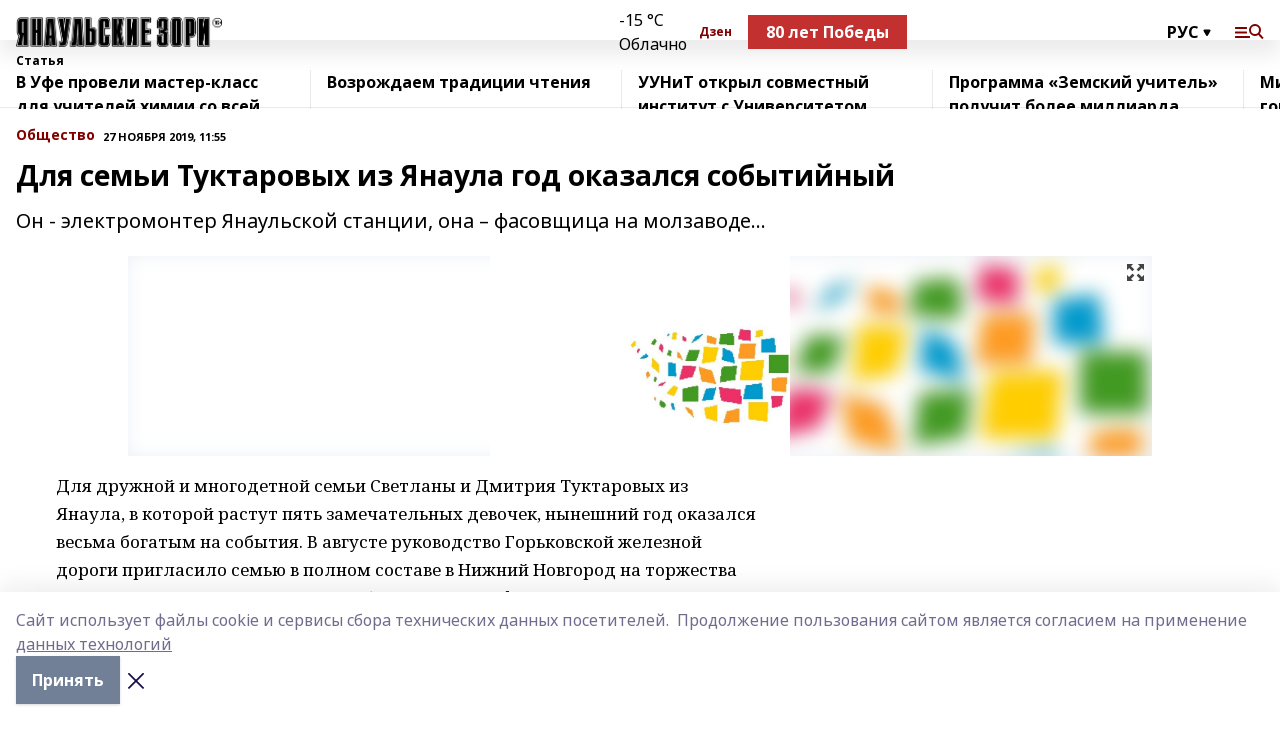

--- FILE ---
content_type: text/html; charset=utf-8
request_url: https://yanzori.com/articles/society/2019-11-27/dlya-semi-tuktarovyh-iz-yanaula-god-okazalsya-sobytiynyy-1072150
body_size: 25547
content:
<!doctype html>
<html data-n-head-ssr lang="ru" data-n-head="%7B%22lang%22:%7B%22ssr%22:%22ru%22%7D%7D">
  <head >
    <title>Для семьи Туктаровых из Янаула год оказался событийный</title><meta data-n-head="ssr" data-hid="google" name="google" content="notranslate"><meta data-n-head="ssr" data-hid="charset" charset="utf-8"><meta data-n-head="ssr" name="viewport" content="width=1300"><meta data-n-head="ssr" data-hid="og:url" property="og:url" content="https://yanzori.com/articles/society/2019-11-27/dlya-semi-tuktarovyh-iz-yanaula-god-okazalsya-sobytiynyy-1072150"><meta data-n-head="ssr" data-hid="og:type" property="og:type" content="article"><meta data-n-head="ssr" name="yandex-verification" content="308d60ed1a437f20"><meta data-n-head="ssr" name="zen-verification" content="GQaZw4dE7PjsKArmjcWjKfiHkMeNuPVsE0xOCQqrcUiWnGtk5XYL3t6vRSxmaWb2"><meta data-n-head="ssr" name="google-site-verification" content="qOvqhTGRx5xOqK1lP7htmuc3EwTQbGhX74LAZ4ZQeig"><meta data-n-head="ssr" data-hid="og:title" property="og:title" content="Для семьи Туктаровых из Янаула год оказался событийный"><meta data-n-head="ssr" data-hid="og:description" property="og:description" content="Он - электромонтер Янаульской станции, она – фасовщица на молзаводе…"><meta data-n-head="ssr" data-hid="description" name="description" content="Он - электромонтер Янаульской станции, она – фасовщица на молзаводе…"><meta data-n-head="ssr" data-hid="og:image" property="og:image" content="https://yanzori.com/attachments/cd569ca291273fb9c54238026a5c67ee6a47c646/store/crop/0/0/1024/683/1024/683/0/73e77a273c35fbee89914179b51102621fe69e5388a42b23b4ecb68441f1/placeholder.png"><link data-n-head="ssr" rel="icon" href="https://api.bashinform.ru/attachments/23daff5870e779ab3316ec731902b010c60c7898/store/662a669002c7864ed3d8aa6cbeeb9ba8c8e258a8c82b02733220a9bd4084/yanzori.ico"><link data-n-head="ssr" rel="canonical" href="https://yanzori.com/articles/society/2019-11-27/dlya-semi-tuktarovyh-iz-yanaula-god-okazalsya-sobytiynyy-1072150"><link data-n-head="ssr" rel="preconnect" href="https://fonts.googleapis.com"><link data-n-head="ssr" rel="stylesheet" href="/fonts/noto-sans/index.css"><link data-n-head="ssr" rel="stylesheet" href="https://fonts.googleapis.com/css2?family=Noto+Serif:wght@400;700&amp;display=swap"><link data-n-head="ssr" rel="stylesheet" href="https://fonts.googleapis.com/css2?family=Inter:wght@400;600;700;900&amp;display=swap"><link data-n-head="ssr" rel="stylesheet" href="https://fonts.googleapis.com/css2?family=Montserrat:wght@400;700&amp;display=swap"><link data-n-head="ssr" rel="stylesheet" href="https://fonts.googleapis.com/css2?family=Pacifico&amp;display=swap"><style data-n-head="ssr">:root { --active-color: #800000; }</style><script data-n-head="ssr" src="https://yastatic.net/pcode/adfox/loader.js" crossorigin="anonymous"></script><script data-n-head="ssr" src="https://vk.com/js/api/openapi.js" async></script><script data-n-head="ssr" src="https://widget.sparrow.ru/js/embed.js" async></script><script data-n-head="ssr" src="//web.webpushs.com/js/push/f798a0421b3e9c27833837a9eccdb261_1.js" async></script><script data-n-head="ssr" src="https://yandex.ru/ads/system/header-bidding.js" async></script><script data-n-head="ssr" src="https://ads.digitalcaramel.com/js/bashinform.ru.js" type="text/javascript"></script><script data-n-head="ssr">window.yaContextCb = window.yaContextCb || []</script><script data-n-head="ssr" src="https://yandex.ru/ads/system/context.js" async></script><script data-n-head="ssr" type="application/ld+json">{
            "@context": "https://schema.org",
            "@type": "NewsArticle",
            "mainEntityOfPage": {
              "@type": "WebPage",
              "@id": "https://yanzori.com/articles/society/2019-11-27/dlya-semi-tuktarovyh-iz-yanaula-god-okazalsya-sobytiynyy-1072150"
            },
            "headline" : "Для семьи Туктаровых из Янаула год оказался событийный",
            "image": [
              "https://yanzori.com/attachments/cd569ca291273fb9c54238026a5c67ee6a47c646/store/crop/0/0/1024/683/1024/683/0/73e77a273c35fbee89914179b51102621fe69e5388a42b23b4ecb68441f1/placeholder.png"
            ],
            "datePublished": "2019-11-27T11:55:00.000+05:00",
            "author": [{"@type":"Person","name":"Гульчачак Тимершина"}],
            "publisher": {
              "@type": "Organization",
              "name": "ЯНАУЛЬСКИЕ ЗОРИ",
              "logo": {
                "@type": "ImageObject",
                "url": "https://api.bashinform.ru/attachments/6a02a6e0bc3f4ab3f2fa28ce296619e4baf9e48e/store/82314079bd2dfe5b003d7ad7ce54b8f93ef3d655ff8328251e8154e0d44a/%D0%BB%D0%BE%D0%B3%D0%BE+%D0%B4%D0%BB%D1%8F+%D1%81%D0%B0%D0%B9%D1%82%D0%B0+16%2B.png"
              }
            },
            "description": "Он - электромонтер Янаульской станции, она – фасовщица на молзаводе…"
          }</script><link rel="preload" href="/_nuxt/5983590.js" as="script"><link rel="preload" href="/_nuxt/622ad3e.js" as="script"><link rel="preload" href="/_nuxt/2d6589f.js" as="script"><link rel="preload" href="/_nuxt/f66edd5.js" as="script"><link rel="preload" href="/_nuxt/4d6fd91.js" as="script"><link rel="preload" href="/_nuxt/188fbe9.js" as="script"><link rel="preload" href="/_nuxt/efb71f6.js" as="script"><link rel="preload" href="/_nuxt/9080912.js" as="script"><link rel="preload" href="/_nuxt/634622f.js" as="script"><link rel="preload" href="/_nuxt/71b5a4e.js" as="script"><style data-vue-ssr-id="02097838:0 0211d3d2:0 7e56e4e3:0 78c231fa:0 2b202313:0 3ba5510c:0 7deb7420:0 7501b878:0 67a80222:0 01f9c408:0 f11faff8:0 01b9542b:0 74a8f3db:0 fd82e6f0:0 69552a97:0 2bc4b7f8:0 77d4baa4:0 6f94af7f:0 0a7c8cf7:0 67baf181:0 a473ccf0:0 3eb3f9ae:0 0684d134:0 7eba589d:0 44e53ad8:0 d15e8f64:0">.fade-enter,.fade-leave-to{opacity:0}.fade-enter-active,.fade-leave-active{transition:opacity .2s ease}.fade-up-enter-active,.fade-up-leave-active{transition:all .35s}.fade-up-enter,.fade-up-leave-to{opacity:0;transform:translateY(-20px)}.rubric-date{display:flex;align-items:flex-end;margin-bottom:1rem}.cm-rubric{font-weight:700;font-size:14px;margin-right:.5rem;color:var(--active-color)}.cm-date{font-size:11px;text-transform:uppercase;font-weight:700}.cm-story{font-weight:700;font-size:14px;margin-left:.5rem;margin-right:.5rem;color:var(--active-color)}.serif-text{font-family:Noto Serif,serif;line-height:1.65;font-size:17px}.bg-img{background-size:cover;background-position:50%;height:0;position:relative;background-color:#e2e2e2;padding-bottom:56%;>img{position:absolute;left:0;top:0;width:100%;height:100%;-o-object-fit:cover;object-fit:cover;-o-object-position:center;object-position:center}}.btn{--text-opacity:1;color:#fff;color:rgba(255,255,255,var(--text-opacity));text-align:center;padding-top:1.5rem;padding-bottom:1.5rem;font-weight:700;cursor:pointer;margin-top:2rem;border-radius:8px;font-size:20px;background:var(--active-color)}.checkbox{border-radius:.5rem;border-width:1px;margin-right:1.25rem;cursor:pointer;border-color:#e9e9eb;width:32px;height:32px}.checkbox.__active{background:var(--active-color) 50% no-repeat url([data-uri]);border-color:var(--active-color)}.h1{margin-top:1rem;margin-bottom:1.5rem;font-weight:700;line-height:1.07;font-size:32px}.all-matters{text-align:center;cursor:pointer;padding-top:1.5rem;padding-bottom:1.5rem;font-weight:700;margin-bottom:2rem;border-radius:8px;background:#f5f5f5;font-size:20px}.all-matters.__small{padding-top:.75rem;padding-bottom:.75rem;margin-top:1.5rem;font-size:14px;border-radius:4px}[data-desktop]{.rubric-date{margin-bottom:1.25rem}.h1{font-size:46px;margin-top:1.5rem;margin-bottom:1.5rem}section.cols{display:grid;margin-left:58px;grid-gap:16px;grid-template-columns:816px 42px 300px}section.list-cols{display:grid;grid-gap:40px;grid-template-columns:1fr 300px}.matter-grid{display:flex;flex-wrap:wrap;margin-right:-16px}.top-sticky{position:-webkit-sticky;position:sticky;top:48px}.top-sticky.local{top:56px}.top-sticky.ig{top:86px}.top-sticky-matter{position:-webkit-sticky;position:sticky;z-index:1;top:102px}.top-sticky-matter.local{top:110px}.top-sticky-matter.ig{top:140px}}.search-form{display:flex;border-bottom-width:1px;--border-opacity:1;border-color:#fff;border-color:rgba(255,255,255,var(--border-opacity));padding-bottom:.75rem;justify-content:space-between;align-items:center;--text-opacity:1;color:#fff;color:rgba(255,255,255,var(--text-opacity));.reset{cursor:pointer;opacity:.5;display:block}input{background-color:transparent;border-style:none;--text-opacity:1;color:#fff;color:rgba(255,255,255,var(--text-opacity));outline:2px solid transparent;outline-offset:2px;width:66.666667%;font-size:20px}input::-moz-placeholder{color:hsla(0,0%,100%,.18824)}input:-ms-input-placeholder{color:hsla(0,0%,100%,.18824)}input::placeholder{color:hsla(0,0%,100%,.18824)}}[data-desktop] .search-form{width:820px;button{border-radius:.25rem;font-weight:700;padding:.5rem 1.5rem;cursor:pointer;--text-opacity:1;color:#fff;color:rgba(255,255,255,var(--text-opacity));font-size:22px;background:var(--active-color)}input{font-size:28px}.reset{margin-right:2rem;margin-left:auto}}html.locked{overflow:hidden}html{body{letter-spacing:-.03em;font-family:Noto Sans,sans-serif;line-height:1.19;font-size:14px}ol,ul{margin-left:2rem;margin-bottom:1rem;li{margin-bottom:.5rem}}ol{list-style-type:decimal}ul{list-style-type:disc}a{cursor:pointer;color:inherit}iframe,img,object,video{max-width:100%}}.container{padding-left:16px;padding-right:16px}[data-desktop]{min-width:1250px;.container{margin-left:auto;margin-right:auto;padding-left:0;padding-right:0;width:1250px}}
/*! normalize.css v8.0.1 | MIT License | github.com/necolas/normalize.css */html{line-height:1.15;-webkit-text-size-adjust:100%}body{margin:0}main{display:block}h1{font-size:2em;margin:.67em 0}hr{box-sizing:content-box;height:0;overflow:visible}pre{font-family:monospace,monospace;font-size:1em}a{background-color:transparent}abbr[title]{border-bottom:none;text-decoration:underline;-webkit-text-decoration:underline dotted;text-decoration:underline dotted}b,strong{font-weight:bolder}code,kbd,samp{font-family:monospace,monospace;font-size:1em}small{font-size:80%}sub,sup{font-size:75%;line-height:0;position:relative;vertical-align:baseline}sub{bottom:-.25em}sup{top:-.5em}img{border-style:none}button,input,optgroup,select,textarea{font-family:inherit;font-size:100%;line-height:1.15;margin:0}button,input{overflow:visible}button,select{text-transform:none}[type=button],[type=reset],[type=submit],button{-webkit-appearance:button}[type=button]::-moz-focus-inner,[type=reset]::-moz-focus-inner,[type=submit]::-moz-focus-inner,button::-moz-focus-inner{border-style:none;padding:0}[type=button]:-moz-focusring,[type=reset]:-moz-focusring,[type=submit]:-moz-focusring,button:-moz-focusring{outline:1px dotted ButtonText}fieldset{padding:.35em .75em .625em}legend{box-sizing:border-box;color:inherit;display:table;max-width:100%;padding:0;white-space:normal}progress{vertical-align:baseline}textarea{overflow:auto}[type=checkbox],[type=radio]{box-sizing:border-box;padding:0}[type=number]::-webkit-inner-spin-button,[type=number]::-webkit-outer-spin-button{height:auto}[type=search]{-webkit-appearance:textfield;outline-offset:-2px}[type=search]::-webkit-search-decoration{-webkit-appearance:none}::-webkit-file-upload-button{-webkit-appearance:button;font:inherit}details{display:block}summary{display:list-item}[hidden],template{display:none}blockquote,dd,dl,figure,h1,h2,h3,h4,h5,h6,hr,p,pre{margin:0}button{background-color:transparent;background-image:none}button:focus{outline:1px dotted;outline:5px auto -webkit-focus-ring-color}fieldset,ol,ul{margin:0;padding:0}ol,ul{list-style:none}html{font-family:Noto Sans,sans-serif;line-height:1.5}*,:after,:before{box-sizing:border-box;border:0 solid #e2e8f0}hr{border-top-width:1px}img{border-style:solid}textarea{resize:vertical}input::-moz-placeholder,textarea::-moz-placeholder{color:#a0aec0}input:-ms-input-placeholder,textarea:-ms-input-placeholder{color:#a0aec0}input::placeholder,textarea::placeholder{color:#a0aec0}[role=button],button{cursor:pointer}table{border-collapse:collapse}h1,h2,h3,h4,h5,h6{font-size:inherit;font-weight:inherit}a{color:inherit;text-decoration:inherit}button,input,optgroup,select,textarea{padding:0;line-height:inherit;color:inherit}code,kbd,pre,samp{font-family:Menlo,Monaco,Consolas,"Liberation Mono","Courier New",monospace}audio,canvas,embed,iframe,img,object,svg,video{display:block;vertical-align:middle}img,video{max-width:100%;height:auto}.appearance-none{-webkit-appearance:none;-moz-appearance:none;appearance:none}.bg-transparent{background-color:transparent}.bg-black{--bg-opacity:1;background-color:#000;background-color:rgba(0,0,0,var(--bg-opacity))}.bg-white{--bg-opacity:1;background-color:#fff;background-color:rgba(255,255,255,var(--bg-opacity))}.bg-gray-200{--bg-opacity:1;background-color:#edf2f7;background-color:rgba(237,242,247,var(--bg-opacity))}.bg-center{background-position:50%}.bg-top{background-position:top}.bg-no-repeat{background-repeat:no-repeat}.bg-cover{background-size:cover}.bg-contain{background-size:contain}.border-collapse{border-collapse:collapse}.border-black{--border-opacity:1;border-color:#000;border-color:rgba(0,0,0,var(--border-opacity))}.border-blue-400{--border-opacity:1;border-color:#63b3ed;border-color:rgba(99,179,237,var(--border-opacity))}.rounded{border-radius:.25rem}.rounded-lg{border-radius:.5rem}.rounded-full{border-radius:9999px}.border-none{border-style:none}.border-2{border-width:2px}.border-4{border-width:4px}.border{border-width:1px}.border-t-0{border-top-width:0}.border-t{border-top-width:1px}.border-b{border-bottom-width:1px}.cursor-pointer{cursor:pointer}.block{display:block}.inline-block{display:inline-block}.flex{display:flex}.table{display:table}.grid{display:grid}.hidden{display:none}.flex-col{flex-direction:column}.flex-wrap{flex-wrap:wrap}.flex-no-wrap{flex-wrap:nowrap}.items-center{align-items:center}.justify-center{justify-content:center}.justify-between{justify-content:space-between}.flex-grow-0{flex-grow:0}.flex-shrink-0{flex-shrink:0}.order-first{order:-9999}.order-last{order:9999}.font-sans{font-family:Noto Sans,sans-serif}.font-serif{font-family:Noto Serif,serif}.font-medium{font-weight:500}.font-semibold{font-weight:600}.font-bold{font-weight:700}.h-6{height:1.5rem}.h-12{height:3rem}.h-auto{height:auto}.h-full{height:100%}.text-xs{font-size:11px}.text-sm{font-size:12px}.text-base{font-size:14px}.text-lg{font-size:16px}.text-xl{font-size:18px}.text-2xl{font-size:21px}.text-3xl{font-size:30px}.text-4xl{font-size:46px}.leading-6{line-height:1.5rem}.leading-none{line-height:1}.leading-tight{line-height:1.07}.leading-snug{line-height:1.125}.m-0{margin:0}.my-0{margin-top:0;margin-bottom:0}.mx-0{margin-left:0;margin-right:0}.mx-2{margin-left:.5rem;margin-right:.5rem}.my-4{margin-top:1rem;margin-bottom:1rem}.mx-4{margin-left:1rem;margin-right:1rem}.my-5{margin-top:1.25rem;margin-bottom:1.25rem}.mx-5{margin-left:1.25rem;margin-right:1.25rem}.my-6{margin-top:1.5rem;margin-bottom:1.5rem}.my-8{margin-top:2rem;margin-bottom:2rem}.mx-auto{margin-left:auto;margin-right:auto}.-mx-3{margin-left:-.75rem;margin-right:-.75rem}.-my-4{margin-top:-1rem;margin-bottom:-1rem}.mt-0{margin-top:0}.mr-0{margin-right:0}.mb-0{margin-bottom:0}.ml-0{margin-left:0}.mt-1{margin-top:.25rem}.mr-1{margin-right:.25rem}.mb-1{margin-bottom:.25rem}.ml-1{margin-left:.25rem}.mt-2{margin-top:.5rem}.mr-2{margin-right:.5rem}.mb-2{margin-bottom:.5rem}.ml-2{margin-left:.5rem}.mt-3{margin-top:.75rem}.mr-3{margin-right:.75rem}.mb-3{margin-bottom:.75rem}.mt-4{margin-top:1rem}.mr-4{margin-right:1rem}.mb-4{margin-bottom:1rem}.ml-4{margin-left:1rem}.mt-5{margin-top:1.25rem}.mr-5{margin-right:1.25rem}.mb-5{margin-bottom:1.25rem}.mt-6{margin-top:1.5rem}.mr-6{margin-right:1.5rem}.mb-6{margin-bottom:1.5rem}.mt-8{margin-top:2rem}.mr-8{margin-right:2rem}.mb-8{margin-bottom:2rem}.ml-8{margin-left:2rem}.mt-10{margin-top:2.5rem}.ml-10{margin-left:2.5rem}.mt-12{margin-top:3rem}.mb-12{margin-bottom:3rem}.mt-16{margin-top:4rem}.mb-16{margin-bottom:4rem}.mr-20{margin-right:5rem}.mr-auto{margin-right:auto}.ml-auto{margin-left:auto}.-mt-2{margin-top:-.5rem}.max-w-none{max-width:none}.max-w-full{max-width:100%}.object-contain{-o-object-fit:contain;object-fit:contain}.object-cover{-o-object-fit:cover;object-fit:cover}.object-center{-o-object-position:center;object-position:center}.opacity-0{opacity:0}.opacity-50{opacity:.5}.outline-none{outline:2px solid transparent;outline-offset:2px}.overflow-auto{overflow:auto}.overflow-hidden{overflow:hidden}.overflow-visible{overflow:visible}.p-0{padding:0}.p-2{padding:.5rem}.p-3{padding:.75rem}.p-4{padding:1rem}.p-8{padding:2rem}.px-0{padding-left:0;padding-right:0}.py-1{padding-top:.25rem;padding-bottom:.25rem}.px-1{padding-left:.25rem;padding-right:.25rem}.py-2{padding-top:.5rem;padding-bottom:.5rem}.px-2{padding-left:.5rem;padding-right:.5rem}.py-3{padding-top:.75rem;padding-bottom:.75rem}.px-3{padding-left:.75rem;padding-right:.75rem}.py-4{padding-top:1rem;padding-bottom:1rem}.px-4{padding-left:1rem;padding-right:1rem}.px-5{padding-left:1.25rem;padding-right:1.25rem}.px-6{padding-left:1.5rem;padding-right:1.5rem}.py-8{padding-top:2rem;padding-bottom:2rem}.py-10{padding-top:2.5rem;padding-bottom:2.5rem}.pt-0{padding-top:0}.pr-0{padding-right:0}.pb-0{padding-bottom:0}.pt-1{padding-top:.25rem}.pt-2{padding-top:.5rem}.pb-2{padding-bottom:.5rem}.pl-2{padding-left:.5rem}.pt-3{padding-top:.75rem}.pb-3{padding-bottom:.75rem}.pt-4{padding-top:1rem}.pr-4{padding-right:1rem}.pb-4{padding-bottom:1rem}.pl-4{padding-left:1rem}.pt-5{padding-top:1.25rem}.pr-5{padding-right:1.25rem}.pb-5{padding-bottom:1.25rem}.pl-5{padding-left:1.25rem}.pt-6{padding-top:1.5rem}.pb-6{padding-bottom:1.5rem}.pl-6{padding-left:1.5rem}.pt-8{padding-top:2rem}.pb-8{padding-bottom:2rem}.pr-10{padding-right:2.5rem}.pb-12{padding-bottom:3rem}.pl-12{padding-left:3rem}.pb-16{padding-bottom:4rem}.pointer-events-none{pointer-events:none}.fixed{position:fixed}.absolute{position:absolute}.relative{position:relative}.sticky{position:-webkit-sticky;position:sticky}.top-0{top:0}.right-0{right:0}.bottom-0{bottom:0}.left-0{left:0}.left-auto{left:auto}.shadow{box-shadow:0 1px 3px 0 rgba(0,0,0,.1),0 1px 2px 0 rgba(0,0,0,.06)}.shadow-none{box-shadow:none}.text-center{text-align:center}.text-right{text-align:right}.text-transparent{color:transparent}.text-black{--text-opacity:1;color:#000;color:rgba(0,0,0,var(--text-opacity))}.text-white{--text-opacity:1;color:#fff;color:rgba(255,255,255,var(--text-opacity))}.text-gray-600{--text-opacity:1;color:#718096;color:rgba(113,128,150,var(--text-opacity))}.text-gray-700{--text-opacity:1;color:#4a5568;color:rgba(74,85,104,var(--text-opacity))}.uppercase{text-transform:uppercase}.underline{text-decoration:underline}.tracking-tight{letter-spacing:-.05em}.select-none{-webkit-user-select:none;-moz-user-select:none;-ms-user-select:none;user-select:none}.select-all{-webkit-user-select:all;-moz-user-select:all;-ms-user-select:all;user-select:all}.visible{visibility:visible}.invisible{visibility:hidden}.whitespace-no-wrap{white-space:nowrap}.w-auto{width:auto}.w-1\/3{width:33.333333%}.w-full{width:100%}.z-20{z-index:20}.z-50{z-index:50}.gap-1{grid-gap:.25rem;gap:.25rem}.gap-2{grid-gap:.5rem;gap:.5rem}.gap-3{grid-gap:.75rem;gap:.75rem}.gap-4{grid-gap:1rem;gap:1rem}.gap-5{grid-gap:1.25rem;gap:1.25rem}.gap-6{grid-gap:1.5rem;gap:1.5rem}.gap-8{grid-gap:2rem;gap:2rem}.gap-10{grid-gap:2.5rem;gap:2.5rem}.grid-cols-1{grid-template-columns:repeat(1,minmax(0,1fr))}.grid-cols-2{grid-template-columns:repeat(2,minmax(0,1fr))}.grid-cols-3{grid-template-columns:repeat(3,minmax(0,1fr))}.grid-cols-4{grid-template-columns:repeat(4,minmax(0,1fr))}.grid-cols-5{grid-template-columns:repeat(5,minmax(0,1fr))}.transform{--transform-translate-x:0;--transform-translate-y:0;--transform-rotate:0;--transform-skew-x:0;--transform-skew-y:0;--transform-scale-x:1;--transform-scale-y:1;transform:translateX(var(--transform-translate-x)) translateY(var(--transform-translate-y)) rotate(var(--transform-rotate)) skewX(var(--transform-skew-x)) skewY(var(--transform-skew-y)) scaleX(var(--transform-scale-x)) scaleY(var(--transform-scale-y))}.transition-all{transition-property:all}.transition{transition-property:background-color,border-color,color,fill,stroke,opacity,box-shadow,transform}@-webkit-keyframes spin{to{transform:rotate(1turn)}}@keyframes spin{to{transform:rotate(1turn)}}@-webkit-keyframes ping{75%,to{transform:scale(2);opacity:0}}@keyframes ping{75%,to{transform:scale(2);opacity:0}}@-webkit-keyframes pulse{50%{opacity:.5}}@keyframes pulse{50%{opacity:.5}}@-webkit-keyframes bounce{0%,to{transform:translateY(-25%);-webkit-animation-timing-function:cubic-bezier(.8,0,1,1);animation-timing-function:cubic-bezier(.8,0,1,1)}50%{transform:none;-webkit-animation-timing-function:cubic-bezier(0,0,.2,1);animation-timing-function:cubic-bezier(0,0,.2,1)}}@keyframes bounce{0%,to{transform:translateY(-25%);-webkit-animation-timing-function:cubic-bezier(.8,0,1,1);animation-timing-function:cubic-bezier(.8,0,1,1)}50%{transform:none;-webkit-animation-timing-function:cubic-bezier(0,0,.2,1);animation-timing-function:cubic-bezier(0,0,.2,1)}}
.nuxt-progress{position:fixed;top:0;left:0;right:0;height:2px;width:0;opacity:1;transition:width .1s,opacity .4s;background-color:var(--active-color);z-index:999999}.nuxt-progress.nuxt-progress-notransition{transition:none}.nuxt-progress-failed{background-color:red}
.page_1iNBq{position:relative;min-height:65vh}[data-desktop]{.topBanner_Im5IM{margin-left:auto;margin-right:auto;width:1256px}}
.bnr_2VvRX{margin-left:auto;margin-right:auto;width:300px}.bnr_2VvRX:not(:empty){margin-bottom:1rem}.bnrContainer_1ho9N.mb-0 .bnr_2VvRX{margin-bottom:0}[data-desktop]{.bnr_2VvRX{width:auto;margin-left:0;margin-right:0}}
.topline-container[data-v-7682f57c]{position:-webkit-sticky;position:sticky;top:0;z-index:10}.bottom-menu[data-v-7682f57c]{--bg-opacity:1;background-color:#fff;background-color:rgba(255,255,255,var(--bg-opacity));height:45px;box-shadow:0 15px 20px rgba(0,0,0,.08)}.bottom-menu.__dark[data-v-7682f57c]{--bg-opacity:1;background-color:#000;background-color:rgba(0,0,0,var(--bg-opacity));.bottom-menu-link{--text-opacity:1;color:#fff;color:rgba(255,255,255,var(--text-opacity))}.bottom-menu-link:hover{color:var(--active-color)}}.bottom-menu-links[data-v-7682f57c]{display:flex;overflow:auto;grid-gap:1rem;gap:1rem;padding-top:1rem;padding-bottom:1rem;scrollbar-width:none}.bottom-menu-links[data-v-7682f57c]::-webkit-scrollbar{display:none}.bottom-menu-link[data-v-7682f57c]{white-space:nowrap;font-weight:700}.bottom-menu-link[data-v-7682f57c]:hover{color:var(--active-color)}
.topline_KUXuM{--bg-opacity:1;background-color:#fff;background-color:rgba(255,255,255,var(--bg-opacity));padding-top:.5rem;padding-bottom:.5rem;position:relative;box-shadow:0 15px 20px rgba(0,0,0,.08);height:40px;z-index:1}.topline_KUXuM.__dark_3HDH5{--bg-opacity:1;background-color:#000;background-color:rgba(0,0,0,var(--bg-opacity))}[data-desktop]{.topline_KUXuM{height:50px}}
.container_3LUUG{display:flex;align-items:center;justify-content:space-between}.container_3LUUG.__dark_AMgBk{.logo_1geVj{--text-opacity:1;color:#fff;color:rgba(255,255,255,var(--text-opacity))}.menu-trigger_2_P72{--bg-opacity:1;background-color:#fff;background-color:rgba(255,255,255,var(--bg-opacity))}.lang_107ai,.topline-item_1BCyx{--text-opacity:1;color:#fff;color:rgba(255,255,255,var(--text-opacity))}.lang_107ai{background-image:url([data-uri])}}.lang_107ai{margin-left:auto;margin-right:1.25rem;padding-right:1rem;padding-left:.5rem;cursor:pointer;display:flex;align-items:center;font-weight:700;-webkit-appearance:none;-moz-appearance:none;appearance:none;outline:2px solid transparent;outline-offset:2px;text-transform:uppercase;background:no-repeat url([data-uri]) calc(100% - 3px) 50%}.logo-img_9ttWw{max-height:30px}.logo-text_Gwlnp{white-space:nowrap;font-family:Pacifico,serif;font-size:24px;line-height:.9;color:var(--active-color)}.menu-trigger_2_P72{cursor:pointer;width:30px;height:24px;background:var(--active-color);-webkit-mask:no-repeat url(/_nuxt/img/menu.cffb7c4.svg) center;mask:no-repeat url(/_nuxt/img/menu.cffb7c4.svg) center}.menu-trigger_2_P72.__cross_3NUSb{-webkit-mask-image:url([data-uri]);mask-image:url([data-uri])}.topline-item_1BCyx{font-weight:700;line-height:1;margin-right:16px}.topline-item_1BCyx,.topline-item_1BCyx.blue_1SDgs,.topline-item_1BCyx.red_1EmKm{--text-opacity:1;color:#fff;color:rgba(255,255,255,var(--text-opacity))}.topline-item_1BCyx.blue_1SDgs,.topline-item_1BCyx.red_1EmKm{padding:9px 18px;background:#8bb1d4}.topline-item_1BCyx.red_1EmKm{background:#c23030}.topline-item_1BCyx.default_3xuLv{font-size:12px;color:var(--active-color);max-width:100px}[data-desktop]{.logo-img_9ttWw{max-height:40px}.logo-text_Gwlnp{position:relative;top:-3px;font-size:36px}.slogan-desktop_2LraR{font-size:11px;margin-left:2.5rem;font-weight:700;text-transform:uppercase;color:#5e6a70}.lang_107ai{margin-left:0}}
.weather[data-v-f75b9a02]{display:flex;align-items:center;.icon{border-radius:9999px;margin-right:.5rem;background:var(--active-color) no-repeat 50%/11px;width:18px;height:18px}.clear{background-image:url(/_nuxt/img/clear.504a39c.svg)}.clouds{background-image:url(/_nuxt/img/clouds.35bb1b1.svg)}.few_clouds{background-image:url(/_nuxt/img/few_clouds.849e8ce.svg)}.rain{background-image:url(/_nuxt/img/rain.fa221cc.svg)}.snow{background-image:url(/_nuxt/img/snow.3971728.svg)}.thunderstorm_w_rain{background-image:url(/_nuxt/img/thunderstorm_w_rain.f4f5bf2.svg)}.thunderstorm{background-image:url(/_nuxt/img/thunderstorm.bbf00c1.svg)}.text{font-size:12px;font-weight:700;line-height:1;color:rgba(0,0,0,.9)}}.__dark.weather .text[data-v-f75b9a02]{--text-opacity:1;color:#fff;color:rgba(255,255,255,var(--text-opacity))}
.block_35WEi{position:-webkit-sticky;position:sticky;left:0;width:100%;padding-top:.75rem;padding-bottom:.75rem;--bg-opacity:1;background-color:#fff;background-color:rgba(255,255,255,var(--bg-opacity));--text-opacity:1;color:#000;color:rgba(0,0,0,var(--text-opacity));height:68px;z-index:8;border-bottom:1px solid rgba(0,0,0,.08235)}.block_35WEi.invisible_3bwn4{visibility:hidden}.block_35WEi.local_2u9p8,.block_35WEi.local_ext_2mSQw{top:40px}.block_35WEi.local_2u9p8.has_bottom_items_u0rcZ,.block_35WEi.local_ext_2mSQw.has_bottom_items_u0rcZ{top:85px}.block_35WEi.ig_3ld7e{top:50px}.block_35WEi.ig_3ld7e.has_bottom_items_u0rcZ{top:95px}.block_35WEi.bi_3BhQ1,.block_35WEi.bi_ext_1Yp6j{top:49px}.block_35WEi.bi_3BhQ1.has_bottom_items_u0rcZ,.block_35WEi.bi_ext_1Yp6j.has_bottom_items_u0rcZ{top:94px}.block_35WEi.red_wPGsU{background:#fdf3f3;.blockTitle_1BF2P{color:#d65a47}}.block_35WEi.blue_2AJX7{background:#e6ecf2;.blockTitle_1BF2P{color:#8bb1d4}}.block_35WEi{.loading_1RKbb{height:1.5rem;margin:0 auto}}.blockTitle_1BF2P{font-weight:700;font-size:12px;margin-bottom:.25rem;display:inline-block;overflow:hidden;max-height:1.2em;display:-webkit-box;-webkit-line-clamp:1;-webkit-box-orient:vertical;text-overflow:ellipsis}.items_2XU71{display:flex;overflow:auto;margin-left:-16px;margin-right:-16px;padding-left:16px;padding-right:16px}.items_2XU71::-webkit-scrollbar{display:none}.item_KFfAv{flex-shrink:0;flex-grow:0;padding-right:1rem;margin-right:1rem;font-weight:700;overflow:hidden;width:295px;max-height:2.4em;border-right:1px solid rgba(0,0,0,.08235);display:-webkit-box;-webkit-line-clamp:2;-webkit-box-orient:vertical;text-overflow:ellipsis}.item_KFfAv:hover{opacity:.75}[data-desktop]{.block_35WEi{height:54px}.block_35WEi.local_2u9p8,.block_35WEi.local_ext_2mSQw{top:50px}.block_35WEi.local_2u9p8.has_bottom_items_u0rcZ,.block_35WEi.local_ext_2mSQw.has_bottom_items_u0rcZ{top:95px}.block_35WEi.ig_3ld7e{top:80px}.block_35WEi.ig_3ld7e.has_bottom_items_u0rcZ{top:125px}.block_35WEi.bi_3BhQ1,.block_35WEi.bi_ext_1Yp6j{top:42px}.block_35WEi.bi_3BhQ1.has_bottom_items_u0rcZ,.block_35WEi.bi_ext_1Yp6j.has_bottom_items_u0rcZ{top:87px}.block_35WEi.image_3yONs{.prev_1cQoq{background-image:url([data-uri])}.next_827zB{background-image:url([data-uri])}}.wrapper_TrcU4{display:grid;grid-template-columns:240px calc(100% - 320px)}.next_827zB,.prev_1cQoq{position:absolute;cursor:pointer;width:24px;height:24px;top:4px;left:210px;background:url([data-uri])}.next_827zB{left:auto;right:15px;background:url([data-uri])}.blockTitle_1BF2P{font-size:18px;padding-right:2.5rem;margin-right:0;max-height:2.4em;-webkit-line-clamp:2}.items_2XU71{margin-left:0;padding-left:0;-ms-scroll-snap-type:x mandatory;scroll-snap-type:x mandatory;scroll-behavior:smooth;scrollbar-width:none}.item_KFfAv,.items_2XU71{margin-right:0;padding-right:0}.item_KFfAv{padding-left:1.25rem;scroll-snap-align:start;width:310px;border-left:1px solid rgba(0,0,0,.08235);border-right:none}}
@-webkit-keyframes rotate-data-v-8cdd8c10{0%{transform:rotate(0)}to{transform:rotate(1turn)}}@keyframes rotate-data-v-8cdd8c10{0%{transform:rotate(0)}to{transform:rotate(1turn)}}.component[data-v-8cdd8c10]{height:3rem;margin-top:1.5rem;margin-bottom:1.5rem;display:flex;justify-content:center;align-items:center;span{height:100%;width:4rem;background:no-repeat url(/_nuxt/img/loading.dd38236.svg) 50%/contain;-webkit-animation:rotate-data-v-8cdd8c10 .8s infinite;animation:rotate-data-v-8cdd8c10 .8s infinite}}
.promo_ZrQsB{text-align:center;display:block;--text-opacity:1;color:#fff;color:rgba(255,255,255,var(--text-opacity));font-weight:500;font-size:16px;line-height:1;position:relative;z-index:1;background:#d65a47;padding:6px 20px}[data-desktop]{.promo_ZrQsB{margin-left:auto;margin-right:auto;font-size:18px;padding:12px 40px}}
.feedTriggerMobile_1uP3h{text-align:center;width:100%;left:0;bottom:0;padding:1rem;color:#000;color:rgba(0,0,0,var(--text-opacity));background:#e7e7e7;filter:drop-shadow(0 -10px 30px rgba(0,0,0,.4))}.feedTriggerMobile_1uP3h,[data-desktop] .feedTriggerDesktop_eR1zC{position:fixed;font-weight:700;--text-opacity:1;z-index:8}[data-desktop] .feedTriggerDesktop_eR1zC{color:#fff;color:rgba(255,255,255,var(--text-opacity));cursor:pointer;padding:1rem 1rem 1rem 1.5rem;display:flex;align-items:center;justify-content:space-between;width:auto;font-size:28px;right:20px;bottom:20px;line-height:.85;background:var(--active-color);.new_36fkO{--bg-opacity:1;background-color:#fff;background-color:rgba(255,255,255,var(--bg-opacity));font-size:18px;padding:.25rem .5rem;margin-left:1rem;color:var(--active-color)}}
.noindex_1PbKm{display:block}[data-desktop]{.rubricDate_XPC5P{margin-left:58px}.noindex_1PbKm,.pollContainer_25rgc{margin-left:40px}.noindex_1PbKm{width:700px}}
.h1_fQcc_{margin-top:0;margin-bottom:1rem;font-size:28px}.bigLead_37UJd{margin-bottom:1.25rem;font-size:20px}[data-desktop]{.h1_fQcc_{margin-bottom:1.25rem;margin-top:0;font-size:40px}.bigLead_37UJd{font-size:21px;margin-bottom:2rem}.smallLead_3mYo6{font-size:21px;font-weight:500}.leadImg_n0Xok{display:grid;grid-gap:2rem;gap:2rem;margin-bottom:2rem;grid-template-columns:repeat(2,minmax(0,1fr));margin-left:40px;width:700px}}
.partner[data-v-73e20f19]{margin-top:1rem;margin-bottom:1rem;color:rgba(0,0,0,.31373)}
.blurImgContainer_3_532{position:relative;overflow:hidden;--bg-opacity:1;background-color:#edf2f7;background-color:rgba(237,242,247,var(--bg-opacity));background-position:50%;background-repeat:no-repeat;display:flex;align-items:center;justify-content:center;aspect-ratio:16/9;background-image:url(/img/loading.svg)}.blurImgBlur_2fI8T{background-position:50%;background-size:cover;filter:blur(10px)}.blurImgBlur_2fI8T,.blurImgImg_ZaMSE{position:absolute;left:0;top:0;width:100%;height:100%}.blurImgImg_ZaMSE{-o-object-fit:contain;object-fit:contain;-o-object-position:center;object-position:center}.play_hPlPQ{background-size:contain;background-position:50%;background-repeat:no-repeat;position:relative;z-index:1;width:18%;min-width:30px;max-width:80px;aspect-ratio:1/1;background-image:url([data-uri])}[data-desktop]{.play_hPlPQ{min-width:35px}}
.fs-icon[data-v-2dcb0dcc]{position:absolute;cursor:pointer;right:0;top:0;transition-property:background-color,border-color,color,fill,stroke,opacity,box-shadow,transform;transition-duration:.3s;width:25px;height:25px;background:url(/_nuxt/img/fs.32f317e.svg) 0 100% no-repeat}
.photoText_slx0c{padding-top:.25rem;font-family:Noto Serif,serif;font-size:13px;a{color:var(--active-color)}}.author_1ZcJr{color:rgba(0,0,0,.50196);span{margin-right:.25rem}}[data-desktop]{.photoText_slx0c{padding-top:.75rem;font-size:12px;line-height:1}.author_1ZcJr{font-size:11px}}.photoText_slx0c.textWhite_m9vxt{--text-opacity:1;color:#fff;color:rgba(255,255,255,var(--text-opacity));.author_1ZcJr{--text-opacity:1;color:#fff;color:rgba(255,255,255,var(--text-opacity))}}
.block_1h4f8{margin-bottom:1.5rem}[data-desktop] .block_1h4f8{margin-bottom:2rem}
.paragraph[data-v-7a4bd814]{a{color:var(--active-color)}p{margin-bottom:1.5rem}ol,ul{margin-left:2rem;margin-bottom:1rem;li{margin-bottom:.5rem}}ol{list-style-type:decimal}ul{list-style-type:disc}.question{font-weight:700;font-size:21px;line-height:1.43}.answer:before,.question:before{content:"— "}h2,h3,h4{font-weight:700;margin-bottom:1.5rem;line-height:1.07;font-family:Noto Sans,sans-serif}h2{font-size:30px}h3{font-size:21px}h4{font-size:18px}blockquote{padding-top:1rem;padding-bottom:1rem;margin-bottom:1rem;font-weight:700;font-family:Noto Sans,sans-serif;border-top:6px solid var(--active-color);border-bottom:6px solid var(--active-color);font-size:19px;line-height:1.15}.table-wrapper{overflow:auto}table{border-collapse:collapse;margin-top:1rem;margin-bottom:1rem;min-width:100%;td{padding:.75rem .5rem;border-width:1px}p{margin:0}}}
.readus_3o8ag{margin-bottom:1.5rem;font-weight:700;font-size:16px}.subscribeButton_2yILe{font-weight:700;--text-opacity:1;color:#fff;color:rgba(255,255,255,var(--text-opacity));text-align:center;letter-spacing:-.05em;background:var(--active-color);padding:0 8px 3px;border-radius:11px;font-size:15px;width:140px}.rTitle_ae5sX{margin-bottom:1rem;font-family:Noto Sans,sans-serif;font-weight:700;color:#202022;font-size:20px;font-style:normal;line-height:normal}.items_1vOtx{display:flex;flex-wrap:wrap;grid-gap:.75rem;gap:.75rem;max-width:360px}.items_1vOtx.regional_OHiaP{.socialIcon_1xwkP{width:calc(33% - 10px)}.socialIcon_1xwkP:first-child,.socialIcon_1xwkP:nth-child(2){width:calc(50% - 10px)}}.socialIcon_1xwkP{margin-bottom:.5rem;background-size:contain;background-repeat:no-repeat;flex-shrink:0;width:calc(50% - 10px);background-position:0;height:30px}.vkIcon_1J2rG{background-image:url(/_nuxt/img/vk.07bf3d5.svg)}.vkShortIcon_1XRTC{background-image:url(/_nuxt/img/vk-short.1e19426.svg)}.tgIcon_3Y6iI{background-image:url(/_nuxt/img/tg.bfb93b5.svg)}.zenIcon_1Vpt0{background-image:url(/_nuxt/img/zen.1c41c49.svg)}.okIcon_3Q4dv{background-image:url(/_nuxt/img/ok.de8d66c.svg)}.okShortIcon_12fSg{background-image:url(/_nuxt/img/ok-short.e0e3723.svg)}.maxIcon_3MreL{background-image:url(/_nuxt/img/max.da7c1ef.png)}[data-desktop]{.readus_3o8ag{margin-left:2.5rem}.items_1vOtx{flex-wrap:nowrap;max-width:none;align-items:center}.subscribeButton_2yILe{text-align:center;font-weight:700;width:auto;padding:4px 7px 7px;font-size:25px}.socialIcon_1xwkP{height:45px}.vkIcon_1J2rG{width:197px!important}.vkShortIcon_1XRTC{width:90px!important}.tgIcon_3Y6iI{width:160px!important}.zenIcon_1Vpt0{width:110px!important}.okIcon_3Q4dv{width:256px!important}.okShortIcon_12fSg{width:90px!important}.maxIcon_3MreL{width:110px!important}}
.socials_3qx1G{margin-bottom:1.5rem}.socials_3qx1G.__black a{--border-opacity:1;border-color:#000;border-color:rgba(0,0,0,var(--border-opacity))}.socials_3qx1G.__border-white_1pZ66 .items_JTU4t a{--border-opacity:1;border-color:#fff;border-color:rgba(255,255,255,var(--border-opacity))}.socials_3qx1G{a{display:block;background-position:50%;background-repeat:no-repeat;cursor:pointer;width:20%;border:.5px solid #e2e2e2;border-right-width:0;height:42px}a:last-child{border-right-width:1px}}.items_JTU4t{display:flex}.vk_3jS8H{background-image:url(/_nuxt/img/vk.a3fc87d.svg)}.ok_3Znis{background-image:url(/_nuxt/img/ok.480e53f.svg)}.wa_32a2a{background-image:url(/_nuxt/img/wa.f2f254d.svg)}.tg_1vndD{background-image:url([data-uri])}.print_3gkIT{background-image:url(/_nuxt/img/print.f5ef7f3.svg)}.max_sqBYC{background-image:url([data-uri])}[data-desktop]{.socials_3qx1G{margin-bottom:0;width:42px}.socials_3qx1G.__sticky{position:-webkit-sticky;position:sticky;top:102px}.socials_3qx1G.__sticky.local_3XMUZ{top:110px}.socials_3qx1G.__sticky.ig_zkzMn{top:140px}.socials_3qx1G{a{width:auto;border-width:1px;border-bottom-width:0}a:last-child{border-bottom-width:1px}}.items_JTU4t{display:block}}.socials_3qx1G.__dark_1QzU6{a{border-color:#373737}.vk_3jS8H{background-image:url(/_nuxt/img/vk-white.dc41d20.svg)}.ok_3Znis{background-image:url(/_nuxt/img/ok-white.c2036d3.svg)}.wa_32a2a{background-image:url(/_nuxt/img/wa-white.e567518.svg)}.tg_1vndD{background-image:url([data-uri])}.print_3gkIT{background-image:url(/_nuxt/img/print-white.f6fd3d9.svg)}.max_sqBYC{background-image:url([data-uri])}}
.blockTitle_2XRiy{margin-bottom:.75rem;font-weight:700;font-size:28px}.itemsContainer_3JjHp{overflow:auto;margin-right:-1rem}.items_Kf7PA{width:770px;display:flex;overflow:auto}.teaserItem_ZVyTH{padding:.75rem;background:#f2f2f4;width:240px;margin-right:16px;.img_3lUmb{margin-bottom:.5rem}.title_3KNuK{line-height:1.07;font-size:18px;font-weight:700}}.teaserItem_ZVyTH:hover .title_3KNuK{color:var(--active-color)}[data-desktop]{.blockTitle_2XRiy{font-size:30px}.itemsContainer_3JjHp{margin-right:0;overflow:visible}.items_Kf7PA{display:grid;grid-template-columns:repeat(3,minmax(0,1fr));grid-gap:1.5rem;gap:1.5rem;width:auto;overflow:visible}.teaserItem_ZVyTH{width:auto;margin-right:0;background-color:transparent;padding:0;.img_3lUmb{background:#8894a2 url(/_nuxt/img/pattern-mix.5c9ce73.svg) 100% 100% no-repeat;padding-right:40px}.title_3KNuK{font-size:21px}}}
.footer_2pohu{padding:2rem .75rem;margin-top:2rem;position:relative;background:#282828;color:#eceff1}[data-desktop]{.footer_2pohu{padding:2.5rem 0}}
.footerContainer_YJ8Ze{display:grid;grid-template-columns:repeat(1,minmax(0,1fr));grid-gap:20px;font-family:Inter,sans-serif;font-size:13px;line-height:1.38;a{--text-opacity:1;color:#fff;color:rgba(255,255,255,var(--text-opacity));opacity:.75}a:hover{opacity:.5}}.contacts_3N-fT{display:grid;grid-template-columns:repeat(1,minmax(0,1fr));grid-gap:.75rem;gap:.75rem}[data-desktop]{.footerContainer_YJ8Ze{grid-gap:2.5rem;gap:2.5rem;grid-template-columns:1fr 1fr 1fr 220px;padding-bottom:20px!important}.footerContainer_YJ8Ze.__2_3FM1O{grid-template-columns:1fr 220px}.footerContainer_YJ8Ze.__3_2yCD-{grid-template-columns:1fr 1fr 220px}.footerContainer_YJ8Ze.__4_33040{grid-template-columns:1fr 1fr 1fr 220px}}</style>
  </head>
  <body class="desktop " data-desktop="1" data-n-head="%7B%22class%22:%7B%22ssr%22:%22desktop%20%22%7D,%22data-desktop%22:%7B%22ssr%22:%221%22%7D%7D">
    <div data-server-rendered="true" id="__nuxt"><!----><div id="__layout"><div><!----> <div class="bg-white"><div class="bnrContainer_1ho9N mb-0 topBanner_Im5IM"><div title="banner_1" class="adfox-bnr bnr_2VvRX"></div></div> <!----> <div class="mb-0 bnrContainer_1ho9N"><div title="fullscreen" class="html-bnr bnr_2VvRX"></div></div> <!----></div> <div class="topline-container" data-v-7682f57c><div data-v-7682f57c><div class="topline_KUXuM"><div class="container container_3LUUG"><a href="/" class="nuxt-link-active"><img src="https://api.bashinform.ru/attachments/6a02a6e0bc3f4ab3f2fa28ce296619e4baf9e48e/store/82314079bd2dfe5b003d7ad7ce54b8f93ef3d655ff8328251e8154e0d44a/%D0%BB%D0%BE%D0%B3%D0%BE+%D0%B4%D0%BB%D1%8F+%D1%81%D0%B0%D0%B9%D1%82%D0%B0+16%2B.png" class="logo-img_9ttWw"></a> <!----> <div class="weather ml-auto mr-3" data-v-f75b9a02><div class="icon clouds" data-v-f75b9a02></div> <div class="text" data-v-f75b9a02>-15 °С <br data-v-f75b9a02>Облачно</div></div> <a href="https://dzen.ru/yanzori?favid=254095601" target="_blank" class="topline-item_1BCyx container __dark logo menu-trigger lang topline-item logo-img logo-text __cross blue red default slogan-desktop __inject__">Дзен</a><a href="/rubric/pobeda-80" target="_blank" class="topline-item_1BCyx red_1EmKm">80 лет Победы</a> <select class="lang_107ai"><option selected="selected">Рус</option> <option value="https://yantann.com">Тат</option></select> <div class="menu-trigger_2_P72"></div></div></div></div> <!----></div> <div><div class="block_35WEi undefined local_ext_2mSQw"><div class="component loading_1RKbb" data-v-8cdd8c10><span data-v-8cdd8c10></span></div></div> <!----> <div class="page_1iNBq"><div><!----> <div class="feedTriggerDesktop_eR1zC"><span>Все новости</span> <!----></div></div> <div class="container mt-4"><div><div class="rubric-date rubricDate_XPC5P"><a href="/articles/society" class="cm-rubric nuxt-link-active">Общество</a> <div class="cm-date">27 Ноября 2019, 11:55</div> <!----></div> <section class="cols"><div><div class="mb-4"><!----> <h1 class="h1 h1_fQcc_">Для семьи Туктаровых из Янаула год оказался событийный</h1> <h2 class="bigLead_37UJd">Он - электромонтер Янаульской станции, она – фасовщица на молзаводе…</h2> <div data-v-73e20f19><!----> <!----></div> <!----> <div class="relative mx-auto" style="max-width:1024px;"><div><div class="blurImgContainer_3_532" style="filter:brightness(100%);min-height:200px;"><div class="blurImgBlur_2fI8T" style="background-image:url(https://yanzori.com/attachments/ebd8761b4781e1040c4cb43b0a525b0e44dfcfa3/store/crop/0/0/1024/683/1600/0/0/73e77a273c35fbee89914179b51102621fe69e5388a42b23b4ecb68441f1/placeholder.png);"></div> <img src="https://yanzori.com/attachments/ebd8761b4781e1040c4cb43b0a525b0e44dfcfa3/store/crop/0/0/1024/683/1600/0/0/73e77a273c35fbee89914179b51102621fe69e5388a42b23b4ecb68441f1/placeholder.png" class="blurImgImg_ZaMSE"> <!----></div> <div class="fs-icon" data-v-2dcb0dcc></div></div> <!----></div></div> <!----> <div><div class="block_1h4f8"><div class="paragraph serif-text" style="margin-left:40px;width:700px;" data-v-7a4bd814>Для дружной и многодетной семьи Светланы и Дмитрия Туктаровых из Янаула, в которой растут пять замечательных девочек, нынешний год оказался весьма богатым на события. В августе руководство Горьковской железной дороги пригласило семью в полном составе в Нижний Новгород на торжества по случаю Дня железнодорожника (Дмитрий Канифянович – электромонтер Янаульской станции), где супругам вручили Почетный диплом «Родительской славы» II степени за достойное воспитание детей. А совсем недавно Светлана Викторовна побывала в Уфе, где из рук первого вице-премьера правительства республики Андрея Назарова <a href="https://yanzori.rbsmi.ru/articles/semya/Dve-mnogodetnie-mami-iz-Yanaula-poluchili-medal-Materinskaya-slava-10888/">получила высокую награду</a> – медаль «Материнская слава». Поздравили коллегу и в Янаульском молочном заводе ООО «Победа», где она работает фасовщицей.</div></div><div class="block_1h4f8"><div class="paragraph serif-text" style="margin-left:40px;width:700px;" data-v-7a4bd814>Естественно, событиям рады и девочки. Самой старшей Кристине -18 лет, она студентка первого курса Уральского университета путей сообщения. Лилиана и Алина учатся в гимназии, в десятом и четвертом классах. Шестилетняя Полина и двухлетняя Милана, когда родители уходят на работу, остаются под надежным присмотром дедушки Канифяна. «Летом дед водил внучек на пруд, учил рыбу ловить, - рассказывают родители об увлечениях. – Он в них души не чает, учит разным премудростям. Дочери очень трудолюбивые, во всем помогают. Всей семьей ходим по ягоды, грибы, летом дружно работаем в огороде. Нынче вот ягодой впрок запаслись, простуда нам теперь не страшна».</div></div><div class="block_1h4f8"><div class="paragraph serif-text" style="margin-left:40px;width:700px;" data-v-7a4bd814><em>См. также:</em>  <a href="https://yanzori.rbsmi.ru/articles/semya/Sportsmenka-aktivistka-i-mama-18231/" target="_blank" rel="noopener">Спортсменка, активистка и мама</a></div></div></div> <!----> <!----> <!----> <!----> <!----> <!----> <!----> <!----> <div class="readus_3o8ag"><div class="rTitle_ae5sX">Читайте нас</div> <div class="items_1vOtx regional_OHiaP"><a href="https://max.ru/yanzori" target="_blank" title="Открыть в новом окне." class="socialIcon_1xwkP maxIcon_3MreL"></a> <a href="https://t.me/yanzori" target="_blank" title="Открыть в новом окне." class="socialIcon_1xwkP tgIcon_3Y6iI"></a> <a href="https://vk.com/yanzori" target="_blank" title="Открыть в новом окне." class="socialIcon_1xwkP vkShortIcon_1XRTC"></a> <a href="https://dzen.ru/yanzori?favid=254095601" target="_blank" title="Открыть в новом окне." class="socialIcon_1xwkP zenIcon_1Vpt0"></a> <a href="https://ok.ru/yanzori" target="_blank" title="Открыть в новом окне." class="socialIcon_1xwkP okShortIcon_12fSg"></a></div></div></div> <div><div class="__sticky socials_3qx1G"><div class="items_JTU4t"><a class="vk_3jS8H"></a><a class="tg_1vndD"></a><a class="wa_32a2a"></a><a class="ok_3Znis"></a><a class="max_sqBYC"></a> <a class="print_3gkIT"></a></div></div></div> <div><div class="top-sticky-matter "><div class="flex bnrContainer_1ho9N"><div title="banner_6" class="adfox-bnr bnr_2VvRX"></div></div> <div class="flex bnrContainer_1ho9N"><div title="banner_9" class="html-bnr bnr_2VvRX"></div></div></div></div></section></div> <!----> <div><!----> <!----> <div class="mb-8"><div class="blockTitle_2XRiy">Новости партнеров</div> <div class="itemsContainer_3JjHp"><div class="items_Kf7PA"><a href="https://fotobank02.ru/" class="teaserItem_ZVyTH"><div class="img_3lUmb"><div class="blurImgContainer_3_532"><div class="blurImgBlur_2fI8T"></div> <img class="blurImgImg_ZaMSE"> <!----></div></div> <div class="title_3KNuK">Фотобанк журналистов РБ</div></a><a href="https://fotobank02.ru/еда-и-напитки/" class="teaserItem_ZVyTH"><div class="img_3lUmb"><div class="blurImgContainer_3_532"><div class="blurImgBlur_2fI8T"></div> <img class="blurImgImg_ZaMSE"> <!----></div></div> <div class="title_3KNuK">Рубрика &quot;Еда и напитки&quot;</div></a><a href="https://fotobank02.ru/животные/" class="teaserItem_ZVyTH"><div class="img_3lUmb"><div class="blurImgContainer_3_532"><div class="blurImgBlur_2fI8T"></div> <img class="blurImgImg_ZaMSE"> <!----></div></div> <div class="title_3KNuK">Рубрика &quot;Животные&quot;</div></a></div></div></div></div> <!----> <!----> <!----> <!----></div> <div class="component" style="display:none;" data-v-8cdd8c10><span data-v-8cdd8c10></span></div> <div class="inf"></div></div></div> <div class="footer_2pohu"><div><div class="footerContainer_YJ8Ze __2_3FM1O __3_2yCD- container"><div><p>&copy; 2026 Сайт издания &laquo;Янаульские зори&raquo; Копирование информации сайта разрешено только с письменного согласия администрации.</p>
<p></p>
<p><a href="https://yanzori.com/pages/ob-ispolzovanii-personalnykh-dannykh">Об использовании персональных данных</a></p></div> <div><p>Газета &laquo;Янаульские зори&raquo; зарегистрирована в Управлении Федеральной службы по надзору в сфере связи, информационных технологий и массовых коммуникаций по Республике Башкортостан. Регистрационный номер ПИ № ТУ 02 - 01757 от 19.05.2025 г.</p></div> <!----> <div class="contacts_3N-fT"><div><b>Телефон</b> <div>8 (34760) 5-57-42</div></div><div><b>Эл. почта</b> <div>yanzori@yandex.ru</div></div><div><b>Адрес</b> <div>Республика Башкортостан, г. Янаул, ул. Азина, 31</div></div><div><b>Рекламная служба</b> <div>8 (34760) 5-57-43,  5-57-44</div></div><!----><!----><!----><!----></div></div> <div class="container"><div class="flex mt-4"><a href="https://metrika.yandex.ru/stat/?id=48563435" target="_blank" rel="nofollow" class="mr-4"><img src="https://informer.yandex.ru/informer/48563435/3_0_FFFFFFFF_EFEFEFFF_0_pageviews" alt="Яндекс.Метрика" title="Яндекс.Метрика: данные за сегодня (просмотры, визиты и уникальные посетители)" style="width:88px; height:31px; border:0;"></a> <a href="https://www.liveinternet.ru/click" target="_blank" class="mr-4"><img src="https://counter.yadro.ru/logo?11.6" title="LiveInternet: показано число просмотров за 24 часа, посетителей за 24 часа и за сегодня" alt width="88" height="31" style="border:0"></a> <a href="https://top-fwz1.mail.ru/jump?from=3415874" target="_blank"><img src="https://top-fwz1.mail.ru/counter?id=3415874;t=502;l=1" alt="Top.Mail.Ru" height="31" width="88" style="border:0;"></a></div></div></div></div> <!----><!----><!----><!----><!----><!----><!----><!----><!----><!----><!----></div></div></div><script>window.__NUXT__=(function(a,b,c,d,e,f,g,h,i,j,k,l,m,n,o,p,q,r,s,t,u,v,w,x,y,z,A,B,C,D,E,F,G,H,I,J,K,L,M,N,O,P,Q,R,S,T,U,V,W,X,Y,Z,_,$,aa,ab,ac,ad,ae,af,ag,ah,ai,aj,ak,al,am,an,ao,ap,aq,ar,as,at,au,av,aw,ax,ay,az,aA,aB,aC,aD,aE,aF,aG,aH,aI,aJ,aK,aL,aM,aN,aO,aP,aQ,aR,aS,aT,aU,aV,aW,aX,aY,aZ,a_,a$,ba,bb,bc,bd,be,bf,bg,bh,bi,bj,bk,bl,bm){M.id=1072150;M.title=N;M.lead=v;M.is_promo=e;M.erid=a;M.show_authors=e;M.published_at=O;M.noindex_text=a;M.platform_id=r;M.lightning=e;M.registration_area="bashkortostan";M.is_partners_matter=e;M.mark_as_ads=e;M.advertiser_details=a;M.kind=P;M.kind_path="\u002Farticles";M.image={author:a,source:a,description:a,width:1024,height:683,url:Q,apply_blackout:d};M.image_90="https:\u002F\u002Fyanzori.com\u002Fattachments\u002F7a0491668d943334d6917fc286ed39eb7dbb11f7\u002Fstore\u002Fcrop\u002F0\u002F0\u002F1024\u002F683\u002F90\u002F0\u002F0\u002F73e77a273c35fbee89914179b51102621fe69e5388a42b23b4ecb68441f1\u002Fplaceholder.png";M.image_250="https:\u002F\u002Fyanzori.com\u002Fattachments\u002F655b318bcd9fb982762a6636fee0b4dee80e3c1d\u002Fstore\u002Fcrop\u002F0\u002F0\u002F1024\u002F683\u002F250\u002F0\u002F0\u002F73e77a273c35fbee89914179b51102621fe69e5388a42b23b4ecb68441f1\u002Fplaceholder.png";M.image_800="https:\u002F\u002Fyanzori.com\u002Fattachments\u002Fc9c6ab1899484f2300433af075060cef817ead7d\u002Fstore\u002Fcrop\u002F0\u002F0\u002F1024\u002F683\u002F800\u002F0\u002F0\u002F73e77a273c35fbee89914179b51102621fe69e5388a42b23b4ecb68441f1\u002Fplaceholder.png";M.image_1600="https:\u002F\u002Fyanzori.com\u002Fattachments\u002Febd8761b4781e1040c4cb43b0a525b0e44dfcfa3\u002Fstore\u002Fcrop\u002F0\u002F0\u002F1024\u002F683\u002F1600\u002F0\u002F0\u002F73e77a273c35fbee89914179b51102621fe69e5388a42b23b4ecb68441f1\u002Fplaceholder.png";M.path=R;M.rubric_title=k;M.rubric_path=w;M.type=s;M.authors=["Гульчачак Тимершина"];M.platform_title=t;M.platform_host=x;M.meta_information_attributes={id:718725,title:a,description:v,keywords:a};M.theme="white";M.noindex=a;M.content_blocks=[{position:j,kind:b,text:"Для дружной и многодетной семьи Светланы и Дмитрия Туктаровых из Янаула, в которой растут пять замечательных девочек, нынешний год оказался весьма богатым на события. В августе руководство Горьковской железной дороги пригласило семью в полном составе в Нижний Новгород на торжества по случаю Дня железнодорожника (Дмитрий Канифянович – электромонтер Янаульской станции), где супругам вручили Почетный диплом «Родительской славы» II степени за достойное воспитание детей. А совсем недавно Светлана Викторовна побывала в Уфе, где из рук первого вице-премьера правительства республики Андрея Назарова \u003Ca href=\"https:\u002F\u002Fyanzori.rbsmi.ru\u002Farticles\u002Fsemya\u002FDve-mnogodetnie-mami-iz-Yanaula-poluchili-medal-Materinskaya-slava-10888\u002F\"\u003Eполучила высокую награду\u003C\u002Fa\u003E – медаль «Материнская слава». Поздравили коллегу и в Янаульском молочном заводе ООО «Победа», где она работает фасовщицей."},{position:o,kind:b,text:"Естественно, событиям рады и девочки. Самой старшей Кристине -18 лет, она студентка первого курса Уральского университета путей сообщения. Лилиана и Алина учатся в гимназии, в десятом и четвертом классах. Шестилетняя Полина и двухлетняя Милана, когда родители уходят на работу, остаются под надежным присмотром дедушки Канифяна. «Летом дед водил внучек на пруд, учил рыбу ловить, - рассказывают родители об увлечениях. – Он в них души не чает, учит разным премудростям. Дочери очень трудолюбивые, во всем помогают. Всей семьей ходим по ягоды, грибы, летом дружно работаем в огороде. Нынче вот ягодой впрок запаслись, простуда нам теперь не страшна»."},{position:y,kind:b,text:"\u003Cem\u003EСм. также:\u003C\u002Fem\u003E  \u003Ca href=\"https:\u002F\u002Fyanzori.rbsmi.ru\u002Farticles\u002Fsemya\u002FSportsmenka-aktivistka-i-mama-18231\u002F\" target=\"_blank\" rel=\"noopener\"\u003EСпортсменка, активистка и мама\u003C\u002Fa\u003E"}];M.poll=a;M.official_comment=a;M.tags=[];M.schema_org=[{"@context":S,"@type":z,url:x,logo:A},{"@context":S,"@type":"BreadcrumbList",itemListElement:[{"@type":T,position:j,name:s,item:{name:s,"@id":"https:\u002F\u002Fyanzori.com\u002Farticles"}},{"@type":T,position:m,name:k,item:{name:k,"@id":"https:\u002F\u002Fyanzori.com\u002Farticles\u002Fsociety"}}]},{"@context":"http:\u002F\u002Fschema.org","@type":"NewsArticle",mainEntityOfPage:{"@type":"WebPage","@id":U},headline:N,genre:k,url:U,description:v,text:" Для дружной и многодетной семьи Светланы и Дмитрия Туктаровых из Янаула, в которой растут пять замечательных девочек, нынешний год оказался весьма богатым на события. В августе руководство Горьковской железной дороги пригласило семью в полном составе в Нижний Новгород на торжества по случаю Дня железнодорожника (Дмитрий Канифянович – электромонтер Янаульской станции), где супругам вручили Почетный диплом «Родительской славы» II степени за достойное воспитание детей. А совсем недавно Светлана Викторовна побывала в Уфе, где из рук первого вице-премьера правительства республики Андрея Назарова получила высокую награду – медаль «Материнская слава». Поздравили коллегу и в Янаульском молочном заводе ООО «Победа», где она работает фасовщицей. Естественно, событиям рады и девочки. Самой старшей Кристине -18 лет, она студентка первого курса Уральского университета путей сообщения. Лилиана и Алина учатся в гимназии, в десятом и четвертом классах. Шестилетняя Полина и двухлетняя Милана, когда родители уходят на работу, остаются под надежным присмотром дедушки Канифяна. «Летом дед водил внучек на пруд, учил рыбу ловить, - рассказывают родители об увлечениях. – Он в них души не чает, учит разным премудростям. Дочери очень трудолюбивые, во всем помогают. Всей семьей ходим по ягоды, грибы, летом дружно работаем в огороде. Нынче вот ягодой впрок запаслись, простуда нам теперь не страшна». См. также:  Спортсменка, активистка и мама",author:{"@type":z,name:t},about:[],image:[Q],datePublished:O,dateModified:"2023-11-07T16:32:41.559+05:00",publisher:{"@type":z,name:t,logo:{"@type":"ImageObject",url:A}}}];M.story=a;M.small_lead_image=e;M.translated_by=a;M.counters={google_analytics_id:V,yandex_metrika_id:W,liveinternet_counter_id:X};return {layout:L,data:[{matters:[M]}],fetch:{"0":{mainItem:a,minorItem:a}},error:a,state:{platform:{meta_information_attributes:{id:r,title:"Сетевое издание Янаульские зори - Последние новости Янаульского района Республики Башкортостан",description:"Сетевое издание Янаульские зори, новости, события, происшествия Янаула и Янаульского района Республики Башкортостан",keywords:"Сетевое издание Янаульские зори, Янаул, Республики Башкортостан, новости, Янаульский район"},id:r,color:"#800000",title:t,domain:"yanzori.com",hostname:x,footer_text:a,favicon_url:"https:\u002F\u002Fapi.bashinform.ru\u002Fattachments\u002F23daff5870e779ab3316ec731902b010c60c7898\u002Fstore\u002F662a669002c7864ed3d8aa6cbeeb9ba8c8e258a8c82b02733220a9bd4084\u002Fyanzori.ico",contact_email:"feedback@rbsmi.ru",logo_mobile_url:a,logo_desktop_url:A,logo_footer_url:a,weather_data:{desc:"Clouds",temp:-15.35,date:"2026-01-16T15:00:49+00:00"},template:"local_ext",footer_column_first:"\u003Cp\u003E&copy; 2026 Сайт издания &laquo;Янаульские зори&raquo; Копирование информации сайта разрешено только с письменного согласия администрации.\u003C\u002Fp\u003E\n\u003Cp\u003E\u003C\u002Fp\u003E\n\u003Cp\u003E\u003Ca href=\"https:\u002F\u002Fyanzori.com\u002Fpages\u002Fob-ispolzovanii-personalnykh-dannykh\"\u003EОб использовании персональных данных\u003C\u002Fa\u003E\u003C\u002Fp\u003E",footer_column_second:"\u003Cp\u003EГазета &laquo;Янаульские зори&raquo; зарегистрирована в Управлении Федеральной службы по надзору в сфере связи, информационных технологий и массовых коммуникаций по Республике Башкортостан. Регистрационный номер ПИ № ТУ 02 - 01757 от 19.05.2025 г.\u003C\u002Fp\u003E",footer_column_third:a,link_yandex_news:"https:\u002F\u002Fdzen.ru\u002Fgazetaiuruzan",h1_title_on_main_page:"Новости Янаульского района Республики Башкортостан",send_pulse_code:"\u002F\u002Fweb.webpushs.com\u002Fjs\u002Fpush\u002Ff798a0421b3e9c27833837a9eccdb261_1.js",announcement:{title:a,description:a,url:a,is_active:e,image:a},banners:[{code:"{\"ownerId\":379790,\"containerId\":\"adfox_162495834216282507\",\"params\":{\"pp\":\"bpxd\",\"ps\":\"fayn\",\"p2\":\"hgom\"}}",slug:"banner_1",description:"Над топлайном - “№1. 1256x250”",visibility:n,provider:i},{code:"{\"ownerId\":379790,\"containerId\":\"adfox_162495834270744773\",\"params\":{\"pp\":\"bpxe\",\"ps\":\"fayn\",\"p2\":\"hgon\"}}",slug:"banner_2",description:"Лента новостей - “№2. 240x400”",visibility:n,provider:i},{code:"{\"ownerId\":379790,\"containerId\":\"adfox_16249583429323971\",\"params\":{\"pp\":\"bpxf\",\"ps\":\"fayn\",\"p2\":\"hgoo\"}}",slug:"banner_3",description:"Лента новостей - “№3. 240x400”",visibility:n,provider:i},{code:"{\"ownerId\":379790,\"containerId\":\"adfox_162495834411221439\",\"params\":{\"pp\":\"bpxi\",\"ps\":\"fayn\",\"p2\":\"hgor\"}}",slug:"banner_6",description:"Правая колонка. - “№6. 240x400” + ротация",visibility:n,provider:i},{code:"{\"ownerId\":379790,\"containerId\":\"adfox_162495834444189010\",\"params\":{\"pp\":\"bpxj\",\"ps\":\"fayn\",\"p2\":\"hgos\"}}",slug:"banner_7",description:"Конкурс. Правая колонка. - “№7. 240x400”",visibility:n,provider:i},{code:"{\"ownerId\":379790,\"containerId\":\"adfox_162495834584248486\",\"params\":{\"pp\":\"bpxk\",\"ps\":\"fayn\",\"p2\":\"hgot\"}}",slug:"m_banner_1",description:"Над топлайном - “№1. Мобайл”",visibility:p,provider:i},{code:"{\"ownerId\":379790,\"containerId\":\"adfox_162495834720713508\",\"params\":{\"pp\":\"bpxl\",\"ps\":\"fayn\",\"p2\":\"hgou\"}}",slug:"m_banner_2",description:"После ленты новостей - “№2. Мобайл”",visibility:p,provider:i},{code:"{\"ownerId\":379790,\"containerId\":\"adfox_162495834847622863\",\"params\":{\"pp\":\"bpxm\",\"ps\":\"fayn\",\"p2\":\"hgov\"}}",slug:"m_banner_3",description:"Между редакционным и рекламным блоками - “№3. Мобайл”",visibility:p,provider:i},{code:"{\"ownerId\":379790,\"containerId\":\"adfox_162495834903525704\",\"params\":{\"pp\":\"bpxn\",\"ps\":\"fayn\",\"p2\":\"hgow\"}}",slug:"m_banner_4",description:"Плоский баннер",visibility:p,provider:i},{code:"{\"ownerId\":379790,\"containerId\":\"adfox_16249583492672731\",\"params\":{\"pp\":\"bpxo\",\"ps\":\"fayn\",\"p2\":\"hgox\"}}",slug:"m_banner_5",description:"Между рекламным блоком и футером - “№5. Мобайл”",visibility:p,provider:i},{code:a,slug:"lucky_ads",description:"Рекламный код от LuckyAds",visibility:h,provider:f},{code:a,slug:"oblivki",description:"Рекламный код от Oblivki",visibility:h,provider:f},{code:a,slug:"gnezdo",description:"Рекламный код от Gnezdo",visibility:h,provider:f},{code:a,slug:Y,description:"Рекламный код от MediaMetrics",visibility:h,provider:f},{code:a,slug:"yandex_rtb_head",description:"Яндекс РТБ с видеорекламой в шапке сайта",visibility:h,provider:f},{code:a,slug:"yandex_rtb_amp",description:"Яндекс РТБ на AMP страницах",visibility:h,provider:f},{code:a,slug:"yandex_rtb_footer",description:"Яндекс РТБ в футере",visibility:h,provider:f},{code:a,slug:"relap_inline",description:"Рекламный код от Relap.io In-line",visibility:h,provider:f},{code:a,slug:"relap_teaser",description:"Рекламный код от Relap.io в тизерах",visibility:h,provider:f},{code:"\u003Cdiv id=\"DivID\"\u003E\u003C\u002Fdiv\u003E\n\u003Cscript type=\"text\u002Fjavascript\"\nsrc=\"\u002F\u002Fnews.mediametrics.ru\u002Fcgi-bin\u002Fb.fcgi?ac=b&m=js&n=4&id=DivID\" \ncharset=\"UTF-8\"\u003E\n\u003C\u002Fscript\u003E",slug:Y,description:"Код Mediametrics",visibility:h,provider:f},{code:"\u003C!-- Yandex.RTB R-A-5405963-1 --\u003E\n\u003Cscript\u003E\nwindow.yaContextCb.push(()=\u003E{\n\tYa.Context.AdvManager.render({\n\t\t\"blockId\": \"R-A-5405963-1\",\n\t\t\"type\": \"fullscreen\",\n\t\t\"platform\": \"touch\"\n\t})\n})\n\u003C\u002Fscript\u003E",slug:"fullscreen",description:"fullscreen РСЯ",visibility:h,provider:f},{code:"\u003Cdiv id=\"moevideobanner240400\"\u003E\u003C\u002Fdiv\u003E\n\u003Cscript type=\"text\u002Fjavascript\"\u003E\n  (\n    () =\u003E {\n      const script = document.createElement(\"script\");\n      script.src = \"https:\u002F\u002Fcdn1.moe.video\u002Fp\u002Fb.js\";\n      script.onload = () =\u003E {\n        addBanner({\n\telement: '#moevideobanner240400',\n\tplacement: 11427,\n\twidth: '240px',\n\theight: '400px',\n\tadvertCount: 0,\n        });\n      };\n      document.body.append(script);\n    }\n  )()\n\u003C\u002Fscript\u003E",slug:"banner_9",description:"Второй баннер 240х400 в материале",visibility:n,provider:f}],teaser_blocks:[],global_teaser_blocks:[{title:"Новости партнеров",is_shown_on_desktop:l,is_shown_on_mobile:l,blocks:{first:{url:"https:\u002F\u002Ffotobank02.ru\u002F",title:"Фотобанк журналистов РБ",image_url:"https:\u002F\u002Fapi.bashinform.ru\u002Fattachments\u002F63d42eda232029efef92c47b0568ba5952456ae3\u002Fstore\u002Fd7a7f8bfe555ab7353d3a7a9b6f107ca7258fc9d98077dd1521c7912bb8b\u002FWhatsApp+Image+2025-09-25+at+10.28.45.jpeg"},second:{url:"https:\u002F\u002Ffotobank02.ru\u002Fеда-и-напитки\u002F",title:"Рубрика \"Еда и напитки\"",image_url:"https:\u002F\u002Fapi.bashinform.ru\u002Fattachments\u002F65f1ca830a8d3d9a2ef4c2d2f3e04b1d41b62328\u002Fstore\u002F8e32f1273bc0aa9da026807075eb1a7448a0b6bfb52e34cafb7a1b8f40fa\u002F2025-09-25_16-16-13.jpg"},third:{url:"https:\u002F\u002Ffotobank02.ru\u002Fживотные\u002F",title:"Рубрика \"Животные\"",image_url:"https:\u002F\u002Fapi.bashinform.ru\u002Fattachments\u002Fce2247dd25de5c22a7afacb4f4e2d3b6e10cad0e\u002Fstore\u002F2920d64bbcabf9e4174c31827c6224192dff10a4c8aee0b47afd2965d121\u002F2025-09-25_16-18-10.jpg"}}}],menu_items:[],rubrics:[{slug:Z,title:"Лонгрид",id:Z},{slug:_,title:$,id:_},{slug:B,title:aa,id:B},{slug:ab,title:"Объясняем Башкортостан",id:ab},{slug:ac,title:C,id:ac},{slug:ad,title:k,id:ad},{slug:ae,title:af,id:ae},{slug:ag,title:D,id:ag},{slug:ah,title:ai,id:ah},{slug:aj,title:E,id:aj},{slug:ak,title:F,id:ak},{slug:al,title:G,id:al},{slug:am,title:an,id:am},{slug:H,title:ao,id:H},{slug:ap,title:aq,id:ap},{slug:ar,title:as,id:ar},{slug:at,title:au,id:at},{slug:av,title:I,id:av},{slug:aw,title:J,id:aw},{slug:ax,title:"Службы",id:ax},{slug:ay,title:az,id:ay},{slug:aA,title:aB,id:aA},{slug:aC,title:aD,id:aC},{slug:aE,title:aF,id:aE},{slug:aG,title:aH,id:aG},{slug:aI,title:aJ,id:aI},{slug:aK,title:aL,id:aK},{slug:aM,title:aN,id:aM},{slug:aO,title:aP,id:aO},{slug:aQ,title:aR,id:aQ},{slug:aS,title:K,id:aS},{slug:aT,title:"Год полезных дел",id:aT}],language:"rus",language_title:"Русский",matter_kinds:[{id:"news_item",title:"Новость"},{id:P,title:s},{id:"opinion",title:"Мнение"},{id:"press_conference",title:"Пресс-конференция"},{id:"card",title:"Карточки"},{id:"tilda",title:"Тильда"},{id:"gallery",title:I},{id:"video",title:"Видео"},{id:"survey",title:"Опрос"},{id:"test",title:"Тест"},{id:"podcast",title:"Подкаст"},{id:"persona",title:"Персона"},{id:"contest",title:"Конкурс"},{id:"broadcast",title:"Онлайн-трансляция"}],menu_sections:[{title:aU,position:d,section_type:aV,menu_items:[{title:D,url:aW,position:d,menu:c,item_type:b},{title:ai,url:"\u002Farticles\u002Fnovost-dnya",position:d,menu:c,item_type:b},{title:E,url:aX,position:d,menu:c,item_type:b},{title:F,url:aY,position:d,menu:c,item_type:b},{title:an,url:"\u002Farticles\u002Favtorskie-kolonki",position:d,menu:c,item_type:b},{title:az,url:"\u002Farticles\u002Fnashi-konsultatsii",position:d,menu:c,item_type:b},{title:"Службы отчитываются",url:"\u002Farticles\u002Fc-o",position:d,menu:c,item_type:b},{title:aq,url:"\u002Farticles\u002Fliteraturnaya-stranitsa",position:d,menu:c,item_type:b},{title:as,url:"\u002Farticles\u002Fprofessional",position:d,menu:c,item_type:b},{title:au,url:"\u002Farticles\u002Fot-chitatelya",position:d,menu:c,item_type:b},{title:I,url:"\u002Farticles\u002Ffotogalereya",position:d,menu:c,item_type:b},{title:"ЛОНГРИД",url:"\u002Farticles\u002Flongrid",position:d,menu:c,item_type:b},{title:J,url:"\u002Farticles\u002Fantiterror",position:d,menu:c,item_type:b},{title:"Демография",url:"\u002Farticles\u002Fdemografiya",position:d,menu:c,item_type:b},{title:"Культура и спорт",url:"\u002Farticles\u002Fkultura-i-sport",position:d,menu:c,item_type:b},{title:aF,url:"\u002Farticles\u002Fzakon-pravoporyadok",position:d,menu:c,item_type:b},{title:aH,url:"\u002Farticles\u002Fobratnaya-svyaz",position:d,menu:c,item_type:b},{title:aJ,url:"\u002Farticles\u002Fnews75",position:d,menu:c,item_type:b},{title:aL,url:"\u002Farticles\u002Faktsii75",position:d,menu:c,item_type:b},{title:"Победа. Календарь событий",url:"\u002Farticles\u002Fkalendar-sobytiy75",position:d,menu:c,item_type:b},{title:aN,url:"\u002Farticles\u002Fletopis-pobedy75",position:d,menu:c,item_type:b},{title:aP,url:"\u002Farticles\u002Fzemlyaki-geroi75",position:d,menu:c,item_type:b},{title:aR,url:"\u002Farticles\u002Feducation",position:d,menu:c,item_type:b},{title:af,url:"\u002Farticles\u002Fcriminal",position:d,menu:c,item_type:b},{title:k,url:w,position:d,menu:c,item_type:b},{title:"Фотогалереи",url:"\u002Farticles\u002Fphoto-gallery",position:d,menu:c,item_type:b},{title:aB,url:"\u002Farticles\u002Fsobytiya-i-fakty",position:d,menu:c,item_type:b},{title:K,url:"\u002Farticles\u002Fnovosti",position:d,menu:c,item_type:b},{title:aD,url:"\u002Farticles\u002Fnatsproekty",position:d,menu:c,item_type:b},{title:G,url:aZ,position:d,menu:c,item_type:b}]},{title:"Агентство",position:d,section_type:a_,menu_items:[{title:a$,url:ba,position:d,menu:c,item_type:b},{title:bb,url:bc,position:m,menu:c,item_type:b},{title:bd,url:be,position:q,menu:c,item_type:b},{title:bf,url:bg,position:o,menu:c,item_type:b},{title:J,url:"\u002Fpages\u002Fantiterror",position:u,menu:c,item_type:b}]},{title:aU,position:j,section_type:a_,menu_items:[{title:C,url:bh,position:d,menu:c,item_type:b},{title:K,url:"\u002Fnews\u002Fnovosti",position:j,menu:c,item_type:b},{title:k,url:w,position:m,menu:c,item_type:b},{title:$,url:"\u002Fnews\u002Fataysal",position:q,menu:c,item_type:b},{title:D,url:aW,position:o,menu:c,item_type:b},{title:E,url:aX,position:u,menu:c,item_type:b},{title:F,url:aY,position:bi,menu:c,item_type:b},{title:G,url:aZ,position:y,menu:c,item_type:b}]},{title:"Агенство",position:j,section_type:aV,menu_items:[{title:a$,url:ba,position:d,menu:c,item_type:b},{title:bb,url:bc,position:d,menu:c,item_type:b},{title:bd,url:be,position:d,menu:c,item_type:b},{title:bf,url:bg,position:d,menu:c,item_type:b}]}],social_networks:{social_vk:"https:\u002F\u002Fvk.com\u002Fyanzori",social_ok:"https:\u002F\u002Fok.ru\u002Fyanzori",social_fb:g,social_ig:g,social_twitter:g,social_youtube:"https:\u002F\u002Fwww.youtube.com\u002Fchannel\u002FUCo_zyBmiI1E46AMmKSHA__Q?view_as=subscriber",social_zen:bj,social_rss:"https:\u002F\u002Fyanzori.com\u002Frss\u002Fyandex.xml",social_telegram:"https:\u002F\u002Ft.me\u002Fyanzori",social_max:"https:\u002F\u002Fmax.ru\u002Fyanzori"},analytics:{yandex_metrika_id:W,yandex_metrika_id_2:g,google_analytics_id:V,liveinternet_counter_id:X,yandex_verification:"308d60ed1a437f20",zen_verification:"GQaZw4dE7PjsKArmjcWjKfiHkMeNuPVsE0xOCQqrcUiWnGtk5XYL3t6vRSxmaWb2",google_verification:"qOvqhTGRx5xOqK1lP7htmuc3EwTQbGhX74LAZ4ZQeig",mail_counter_id:bk,mail_informer_id:bk},related_platforms:[{title:"ЯҢАВЫЛ ТАҢНАРЫ",domain:"yantann.com",hostname:"https:\u002F\u002Fyantann.com",language:"Татарский",language_short:"Тат"}],contacts:{phone:"8 (34760) 5-57-42",email:"yanzori@yandex.ru",address:"Республика Башкортостан, г. Янаул, ул. Азина, 31",staff_office:g,collaboration:g,receiving_office:g,advertising_office:"8 (34760) 5-57-43,  5-57-44",editors_office:g},logo_text:g,promo_blocks:{see_also:[{position:d,matter:a},{position:j,matter:a},{position:m,matter:a},{position:q,matter:a}]},news_feed_promo_blocks:{promo:[{position:d,matter:a},{position:j,matter:a},{position:m,matter:a},{position:q,matter:a},{position:o,matter:a},{position:u,matter:a}],popular:[{position:d,matter:a},{position:j,matter:a},{position:m,matter:a},{position:q,matter:a},{position:o,matter:a},{position:u,matter:a},{position:bi,matter:a},{position:y,matter:a},{position:8,matter:a},{position:9,matter:a},{position:10,matter:a},{position:11,matter:a}]},topline_items:[{title:"Дзен",url:bj,in_new_tab:l,theme:L,location:c,position:26},{title:C,url:bh,in_new_tab:l,theme:"red",location:c,position:225}],news_feeds:[{id:1764,title:aa,color:bl,filters:{matter_types:[],rubrics:[B],stories:[]}},{id:1850,title:ao,color:bl,filters:{matter_types:[],rubrics:[H],stories:[]}}],finance_quotes:[{name:"USD",value:"78.528",change:"-0.0431",updated_at:"2026-01-16T19:00:06.955+05:00"},{name:"EUR",value:"91.8123",change:"-0.3841",updated_at:"2026-01-16T19:00:06.957+05:00"},{name:"BRO",value:"62.514",change:"0.52",updated_at:"2026-01-09T19:00:10.407+05:00"},{name:"WTI",value:"58.238",change:"0.48",updated_at:"2026-01-09T19:00:10.412+05:00"}],social_widgets:{widget_fb:g,widget_fb_app_id:a,widget_vk:"26308935",widget_ok:"51963082047662",widget_twitter:g,widget_ig:g},magazine:{image:{id:1460535,file_id:"52f925978747792ef7c93f5ca3786af022b98301fe73a25316b115dba23d",file_size:"111840",file_filename:"8_10h15.png",file_content_type:"image\u002Fjpeg",author:a,source:a,description:a,apply_watermark:e,file_changed:e,width:571,height:800,url:bm,original_url:bm,crop:{width:a,height:a,start_x:a,start_y:a},apply_blackout:d},id:1182,number:"105",description:"В Янаульском районе оборудуется купель для крещенских купанийВ Янаульском районе оборудуется купель для крещенских купаний",magazine_link:a,subscribe_online_link:a,subscribe_offline_link:a,platform_id:r,show_magazine:e,show_subscribe:e},lightning_matters:{main:[],minor:[]},subscribe_form_enabled:a,copying_disabled:a,fromMemcached:l},footerVisible:l,user:a,coronavirus:a,pageMatter:M,referrer:a,isExternal:e,i18n:{routeParams:{}}},serverRendered:l,routePath:R,config:{_app:{basePath:"\u002F",assetsPath:"\u002F_nuxt\u002F",cdnURL:a}}}}(null,"common","top",0,false,"html","","both","adfox",1,"Общество",true,2,"desktop",4,"mobile",3,150,"Статья","ЯНАУЛЬСКИЕ ЗОРИ",5,"Он - электромонтер Янаульской станции, она – фасовщица на молзаводе…","\u002Farticles\u002Fsociety","https:\u002F\u002Fyanzori.com",7,"Organization","https:\u002F\u002Fapi.bashinform.ru\u002Fattachments\u002F6a02a6e0bc3f4ab3f2fa28ce296619e4baf9e48e\u002Fstore\u002F82314079bd2dfe5b003d7ad7ce54b8f93ef3d655ff8328251e8154e0d44a\u002F%D0%BB%D0%BE%D0%B3%D0%BE+%D0%B4%D0%BB%D1%8F+%D1%81%D0%B0%D0%B9%D1%82%D0%B0+16%2B.png","care","80 лет Победы","Культура","Спорт","Здравоохранение","Конкурсы «ЯЗ»","localnews","Фотогалерея","Антитеррор","Новости","default",{},"Для семьи Туктаровых из Янаула год оказался событийный","2019-11-27T11:55:00.000+05:00","article","https:\u002F\u002Fyanzori.com\u002Fattachments\u002Fcd569ca291273fb9c54238026a5c67ee6a47c646\u002Fstore\u002Fcrop\u002F0\u002F0\u002F1024\u002F683\u002F1024\u002F683\u002F0\u002F73e77a273c35fbee89914179b51102621fe69e5388a42b23b4ecb68441f1\u002Fplaceholder.png","\u002Farticles\u002Fsociety\u002F2019-11-27\u002Fdlya-semi-tuktarovyh-iz-yanaula-god-okazalsya-sobytiynyy-1072150","https:\u002F\u002Fschema.org","ListItem","https:\u002F\u002Fyanzori.com\u002Farticles\u002Fsociety\u002F2019-11-27\u002Fdlya-semi-tuktarovyh-iz-yanaula-god-okazalsya-sobytiynyy-1072150","UA-121553769-43","48563435","GUP_RB","mediametrics_1","Longread","ataysal","Атайсал","Поддержка СВОих","ObiasRB","pobeda-80","society","criminal","Криминал","kultura","novost-dnya","Новость дня","sport","zdravookhranenie","konkurs-yaz","avtorskie-kolonki","Авторские колонки","Местные новости","literaturnaya-stranitsa","Литературная страница","professional","Профессионал","ot-chitatelya","От читателя","fotogalereya","antiterror","c-o","nashi-konsultatsii","Наши консультации","sobytiya-i-fakty","События и факты","natsproekty","Нацпроекты","zakon-pravoporyadok","Закон. Правопорядок","obratnaya-svyaz","Обратная связь","news75","Победа. Новости","aktsii75","Победа. Акции","letopis-pobedy75","Победа. Летопись Победы","zemlyaki-geroi75","Победа. Земляки - герои","education","Образование","novosti","godpoleznihdel","Разделы","footer","\u002Farticles\u002Fkultura","\u002Farticles\u002Fsport","\u002Farticles\u002Fzdravookhranenie","\u002Farticles\u002Fkonkurs-yaz","main","Об издании","\u002Fpages\u002Fob-izdanii","Наши контакты","\u002Fpages\u002Fnashi-kontakty","Наши реквизиты","\u002Fpages\u002Fnashi-rekvizity","Сайты изданий Издательского дома «Республика Башкортостан»","https:\u002F\u002Frbsmi.ru\u002Fabout\u002Ffil\u002F","\u002Frubric\u002Fpobeda-80",6,"https:\u002F\u002Fdzen.ru\u002Fyanzori?favid=254095601","3415874","black","https:\u002F\u002Fyanzori.com\u002Fattachments\u002F52f4bf34b801e4738acf9cb0d15901f226cbfcd3\u002Fstore\u002Fcrop\u002F0\u002F0\u002F571\u002F800\u002F571\u002F800\u002F0\u002F52f925978747792ef7c93f5ca3786af022b98301fe73a25316b115dba23d\u002F8_10h15.png"));</script><script src="/_nuxt/5983590.js" defer></script><script src="/_nuxt/4d6fd91.js" defer></script><script src="/_nuxt/188fbe9.js" defer></script><script src="/_nuxt/efb71f6.js" defer></script><script src="/_nuxt/9080912.js" defer></script><script src="/_nuxt/634622f.js" defer></script><script src="/_nuxt/71b5a4e.js" defer></script><script src="/_nuxt/622ad3e.js" defer></script><script src="/_nuxt/2d6589f.js" defer></script><script src="/_nuxt/f66edd5.js" defer></script>
  </body>
</html>
